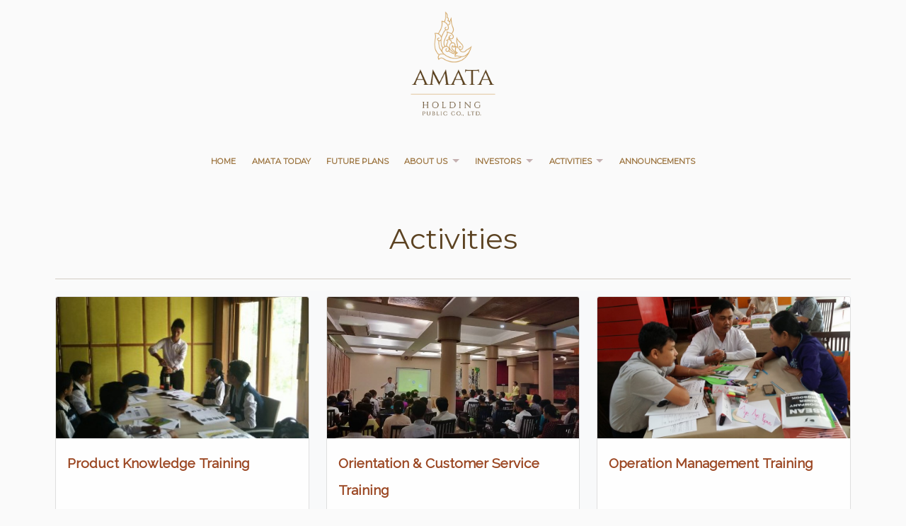

--- FILE ---
content_type: text/html; charset=UTF-8
request_url: https://amataholding.com/activities
body_size: 3841
content:
<!DOCTYPE html><html lang="en-US"><head> <meta charset="UTF-8"> <meta name="viewport" content="width=device-width, initial-scale=1, shrink-to-fit=no"> <meta name="description" content="Activities - Amata Holding Public Company Limited | Official Website - Amata Holding Public Company Limited | Official Website"> <meta name="keywords" content="Amata Holding Public Company Limited | Official WebsiteAmata Holding, Public Company in Myanmar,Amata Hotel & Resort chains in MyanmarHotels in Bagan, Ngapali Beach, Inle Lake, Hot air ballooning business in MyanmarAmata Hotels & Resorts - Amata Holding Public Company LimitedLong-standing hotel business in MyanmarAmata Holding - Partnership with IFC World Bank Group"> <meta name="author" content="Amata Holding"> <meta http-equiv="Cache-Control" content="no-cache, no-store, must-revalidate"> <meta http-equiv="Pragma" content="no-cache"> <meta http-equiv="Expires" content="0"> <meta name="robots" content="index"> <link rel="shortcut icon" href="https://www.amataholding.com/data/files/favicon.ico" /> <link rel="apple-touch-icon" sizes="180x180" href="https://www.amataholding.com/data/files/apple-touch-icon.png"> <link rel="icon" type="image/png" sizes="32x32" href="https://www.amataholding.com/data/files/favicon-32x32.png"> <link rel="icon" type="image/png" sizes="16x16" href="https://www.amataholding.com/data/files/favicon-16x16.png"> <link rel="manifest" href="https://www.amataholding.com/site.webmanifest"> <link rel="mask-icon" href="https://www.amataholding.com/data/files/safari-pinned-tab.svg" color="#5bbad5"> <meta name="msapplication-TileColor" content="#ffffff"> <meta name="theme-color" content="#ffffff"> <meta property="og:title" content="Activities - Amata Holding Public Company Limited | Official Website"> <meta property="og:site_name" content="Amata Holding Public Company Limited | Official Website"> <meta property="og:url" content="https://www.amataholding.com/activities"> <meta property="fb:app_id" content="1324461640977030" /> <meta property="og:description" content="Amata Holding Public Company Limited | Official Website, Amata Holding, Public Company in Myanmar, Amata Hotel & Resort chains in Myanmar. Hotels in Bagan, Ngapali Beach, Inle Lake, Hot air ballooning business in Myanmar, Amata Hotels & Resorts - Amata Holding Public Company Limited, Long-standing hotel business in Myanmar, Amata Holding - Partnership with IFC World Bank Group"> <meta property="og:type" content="business.business"> <meta property="og:image" content="https://www.amataholding.com/data/webp/logo.webp"> <meta property="og:type" content="business.business"> <meta property="business:contact_data:street_address" content="No 10. Inya Yeikthar Street, Kabaaye Pagoda Road"> <meta property="business:contact_data:locality" content="Yangon"> <meta property="business:contact_data:region" content="Yangon"> <meta property="business:contact_data:postal_code" content="11061"> <meta property="business:contact_data:country_name" content="Myanmar"> <title>Activities - Amata Holding Public Company Limited | Official Website</title> <link rel="canonical" href="https://www.amataholding.com/activities"> <link href="https://fonts.googleapis.com/css?family=Open+Sans|Open+Sans+Condensed:300|Raleway&display=swap" rel="stylesheet"> <link rel="preconnect" href="https://fonts.googleapis.com"> <link rel="preconnect" href="https://fonts.gstatic.com" crossorigin> <link href="https://fonts.googleapis.com/css2?family=Montserrat:ital,wght@0,100;0,400;1,300;1,400&display=swap" rel="stylesheet"> <link rel="stylesheet" href="/bootstrap-5/css/bootstrap.min.css"> <link href="/css/animate.min.css" type="text/css" rel="stylesheet"> <link rel="stylesheet" media="screen" href="/css/superfish.css"> <link rel="stylesheet" media="screen" href="/css/superfish-navbar.css"> <link rel="stylesheet" href="https://unpkg.com/swiper@6.3.4/swiper-bundle.min.css"> <script src="https://kit.fontawesome.com/a2defe8acc.js" crossorigin="anonymous"></script> <link rel="stylesheet" href="/lib/chartjs/dist/Chart.min.css"> <link href="/css/style.css" rel="stylesheet"> <link href="/css/responsive.css" rel="stylesheet"> <link rel="icon" href="/data/files/favicon.png" type="image/png"> <script src="https://cdnjs.cloudflare.com/ajax/libs/jquery/3.5.1/jquery.min.js" integrity="sha512-bLT0Qm9VnAYZDflyKcBaQ2gg0hSYNQrJ8RilYldYQ1FxQYoCLtUjuuRuZo+fjqhx/qtq/1itJ0C2ejDxltZVFg==" crossorigin="anonymous"></script> <script src="/lib/superfish/js/hoverIntent.js"></script> <script src="/lib/superfish/js/superfish.min.js"></script> <script async src="https://www.googletagmanager.com/gtag/js?id=UA-85015576-3"></script> <script> window.dataLayer = window.dataLayer || []; function gtag() { dataLayer.push(arguments); } gtag('js', new Date()); gtag('config', 'UA-85015576-3'); </script></head><body class="animated fadeIn"> <a href="javascript:;" id="return-to-top"><i class="fa fa-chevron-up"></i></a> <div class="white-block"></div><header class="amata-header"> <div id="amata-header"> <h5 class="my-0 mx-md-5 font-weight-normal px-2"> <div class="logo-background rounded text-center"> <a class="logo vector " href="/" title="Activities - Amata Holding Public Company Limited | Official Website"></a> </div> </h5> </div> <div class="container pl-0 pr-0 "> <nav class="nav text-uppercase text-center primary-menu d-flex justify-content-center"> <ul class="nav sf-menu"> <li><a class="nav-link " href="/">Home</a></li> <li><a class="nav-link " href="/amata-today">Amata Today</a></li> <li><a class="nav-link " href="/amata-future-plans">Future Plans</a> </li> <li> <a class="main-sub-menu nav-link " href="/about-us">About Us </a> <ul> <li><a class="nav-link s-menu " href="/message-from-chairman">Message from Chairman</a> </li> <li> <a class=" " href="/board-of-directors">Board Of Directors</a> </li> <li><a class="nav-link s-menu " href="/corporate-governance">Corporate Governance</a> <ul> <li><a class="nav-link s-menu " href="/corporate-policy">Corporate Policy</a> </li> <li><a class="nav-link s-menu " href="/related-party-transactions">Related Party Transactions</a> </li> </ul> </li> </ul> </li> <li> <a class="nav-link " href="/investors">Investors </a> <ul> <li><a class="nav-link s-menu " href="/agm">AGM</a> </li> </ul> </li> <li><a class=" main-sub-menu nav-link active " href="/activities">Activities </a> <ul> <li><a class="nav-link s-menu " href="/csr">csr</a> </li> <li><a class="nav-link s-menu " href="/guest-of-honour">guest of honour</a> </li> </ul> </li> <li> <a class="nav-link " href="/announcements">Announcements</a> </li> </ul> </nav> </div></header><div id="page-content" class="container py-5 px-2 "> <h1 class="text-center">Activities</h1> <hr> <div class="bg-light py-2"> <div class="row"> <div class="col-md-4 mb-4"> <a href="https://www.amataholding.com/activities/product-knowledge-training" class="text-amata2"> <div class="card h-100"> <div class=" card-img-top bg-image-style img-fluid" style="background-image:url(https://www.amataholding.com/data/files/product-knowledge-training.jpg);"> </div> <div class="card-body"> <h4 class="card-title mx-auto post-title-style2">Product Knowledge Training</h4> </div> <small class="p-2 align-bottom"> </small> </div> </a> </div> <div class="col-md-4 mb-4"> <a href="https://www.amataholding.com/activities/orientation-customer-service" class="text-amata2"> <div class="card h-100"> <div class=" card-img-top bg-image-style img-fluid" style="background-image:url(https://www.amataholding.com/data/files/orientation_customer_service_5.jpg);"> </div> <div class="card-body"> <h4 class="card-title mx-auto post-title-style2">Orientation & Customer Service Training</h4> </div> <small class="p-2 align-bottom"> </small> </div> </a> </div> <div class="col-md-4 mb-4"> <a href="https://www.amataholding.com/activities/operation-management-training" class="text-amata2"> <div class="card h-100"> <div class=" card-img-top bg-image-style img-fluid" style="background-image:url(https://www.amataholding.com/data/files/operation-management-training1.jpg);"> </div> <div class="card-body"> <h4 class="card-title mx-auto post-title-style2">Operation Management Training</h4> </div> <small class="p-2 align-bottom"> </small> </div> </a> </div> <div class="col-md-4 mb-4"> <a href="https://www.amataholding.com/activities/vocational-training-swiss-contact" class="text-amata2"> <div class="card h-100"> <div class=" card-img-top bg-image-style img-fluid" style="background-image:url(https://www.amataholding.com/data/files/vocational_training_swiss_contact1.jpg);"> </div> <div class="card-body"> <h4 class="card-title mx-auto post-title-style2">Operation External Training (Swiss Contact) Training</h4> </div> <small class="p-2 align-bottom"> </small> </div> </a> </div> <div class="col-md-4 mb-4"> <a href="https://www.amataholding.com/activities/hpa-an-donation-at-hotel" class="text-amata2"> <div class="card h-100"> <div class=" card-img-top bg-image-style img-fluid" style="background-image:url(https://www.amataholding.com/data/files/hpa-an-donation-at-hotel1.jpg);"> </div> <div class="card-body"> <h4 class="card-title mx-auto post-title-style2">Hpa-An (Donation at Hotel)</h4> </div> <small class="p-2 align-bottom"> </small> </div> </a> </div> <div class="col-md-4 mb-4"> <a href="https://www.amataholding.com/activities/hpa-an-covid-health-training" class="text-amata2"> <div class="card h-100"> <div class=" card-img-top bg-image-style img-fluid" style="background-image:url(https://www.amataholding.com/data/files/hpa-an-covid-health-training.jpg);"> </div> <div class="card-body"> <h4 class="card-title mx-auto post-title-style2">Hpa-an(Covid-19 Health Training)</h4> </div> <small class="p-2 align-bottom"> </small> </div> </a> </div> <div class="col-md-4 mb-4"> <a href="https://www.amataholding.com/activities/firefighting-training" class="text-amata2"> <div class="card h-100"> <div class=" card-img-top bg-image-style img-fluid" style="background-image:url(https://www.amataholding.com/data/files/firefighting_training_2.jpg);"> </div> <div class="card-body"> <h4 class="card-title mx-auto post-title-style2">Firefighting Training</h4> </div> <small class="p-2 align-bottom"> </small> </div> </a> </div> <div class="col-md-4 mb-4"> <a href="https://www.amataholding.com/activities/english-external-training" class="text-amata2"> <div class="card h-100"> <div class=" card-img-top bg-image-style img-fluid" style="background-image:url(https://www.amataholding.com/data/files/english_external_training_1.jpg);"> </div> <div class="card-body"> <h4 class="card-title mx-auto post-title-style2">English External Training</h4> </div> <small class="p-2 align-bottom"> </small> </div> </a> </div> <div class="col-md-4 mb-4"> <a href="https://www.amataholding.com/activities/travelers-choice-award-2021-by-tripadvisor" class="text-amata2"> <div class="card h-100"> <div class=" card-img-top bg-image-style img-fluid" style="background-image:url(https://www.amataholding.com/data/files/tripadvisoraward2021.jpg);"> </div> <div class="card-body"> <h4 class="card-title mx-auto post-title-style2">Travelers' Choice 2021 by TripAdvisor.com</h4> </div> <small class="p-2 align-bottom"> Published Date: 20 May 2021</small> </div> </a> </div> <div class="col-md-4 mb-4"> <a href="https://www.amataholding.com/activities/travelers-choice-2020-by-tripadvisor" class="text-amata2"> <div class="card h-100"> <div class=" card-img-top bg-image-style img-fluid" style="background-image:url(https://www.amataholding.com/data/files/tripadvisoraward2020.jpg);"> </div> <div class="card-body"> <h4 class="card-title mx-auto post-title-style2">Travelers' Choice 2020 by TripAdvisor.com</h4> </div> <small class="p-2 align-bottom"> Published Date: 20 Aug 2020</small> </div> </a> </div> <div class="col-md-4 mb-4"> <a href="https://www.amataholding.com/activities/martyrs-day-amata-holding" class="text-amata2"> <div class="card h-100"> <div class=" card-img-top bg-image-style img-fluid" style="background-image:url(https://www.amataholding.com/data/files/martyrs-day.jpg);"> </div> <div class="card-body"> <h4 class="card-title mx-auto post-title-style2">Martyrs' Day</h4> </div> <small class="p-2 align-bottom"> Published Date: 19 Jul 2020</small> </div> </a> </div> <div class="col-md-4 mb-4"> <a href="https://www.amataholding.com/activities/book-with-confidence-at-amata" class="text-amata2"> <div class="card h-100"> <div class=" card-img-top bg-image-style img-fluid" style="background-image:url(https://www.amataholding.com/data/files/book-with-confidence-at-amata.jpg);"> </div> <div class="card-body"> <h4 class="card-title mx-auto post-title-style2">Book with confidence at Amata!!</h4> </div> <small class="p-2 align-bottom"> Published Date: 25 May 2020</small> </div> </a> </div> <div class="col-md-4 mb-4"> <a href="https://www.amataholding.com/activities/happy-mother-day-amata-holding" class="text-amata2"> <div class="card h-100"> <div class=" card-img-top bg-image-style img-fluid" style="background-image:url(https://www.amataholding.com/data/files/mothers-day.jpg);"> </div> <div class="card-body"> <h4 class="card-title mx-auto post-title-style2">Happy Mother's Day</h4> </div> <small class="p-2 align-bottom"> Published Date: 10 May 2020</small> </div> </a> </div> <div class="col-md-4 mb-4"> <a href="https://www.amataholding.com/activities/amata-holding-rakhine-state-investment-fair-2019" class="text-amata2"> <div class="card h-100"> <div class=" card-img-top bg-image-style img-fluid" style="background-image:url(https://www.amataholding.com/data/files/52D05555-0F8B-22A8-DFE7-76CDAA6DA4A3.jpg);"> </div> <div class="card-body"> <h4 class="card-title mx-auto post-title-style2">Amata Holding Public Co., Ltd <br /> participating in "Rakhine State Investment Fair 2019</h4> </div> <small class="p-2 align-bottom"> Published Date: 28 Aug 2018</small> </div> </a> </div> </div> </div></div> <section id="footer"> <div class="container"> <div class="row"> <div class="col-12 col-md-4"> <h5>Amata Holding Public Co., LTD</h5> <dl class="row text-white address"> <dt class="col-3">Branch:</dt> <dd class="col-9">Yangon </dd> <dt class="col-3">Address:</dt> <dd class="col-9">No.51, Shwe Hintha Street, Room(11-11), Tower C1, ShweHintha Condo, 11 Quarter <br/>Hlaing Township, Myanmar</dd> <dt class="col-3">Tel No:</dt> <dd class="col-9"> <p><a href="tel:+959 899 044 077">+959 899 044 077</a><br /> <a href="tel:+959 899 044 088">+959 899 044 088</a><br /> <a href="tel:+959 899 044 099">+959 899 044 099​</a><br /> </p> </dd> <dt class="col-3">Email:</dt> <dd class="col-9"> <a href="/cdn-cgi/l/email-protection#8de4e3ebe2cdece0ecf9ece5e2e1e9e4e3eaa3eee2e0"><span class="__cf_email__" data-cfemail="ed84838b82ad8c808c998c8582818984838ac38e8280">[email&#160;protected]</span></a> </dd> <dt class="col-3">Web:</dt> <dd class="col-9"> <a href="https://www.amataholding.com" title="Amata Holding">www.amataholding.com</a> </dd> <dt class="col-sm-12"> <p>Amata has offices and representatives throughout Myanmar</p> </dt> </dl> </div> <div class="col-12 col-md-4"> <h5>Links</h5> <ul class="list-unstyled quick-links address text-xs-left text-md-left"> <li><a href="https://www.amataholding.com/announcements" title="Coming Soon"><i class="fa fa-angle-double-right"></i>Announcements</a></li> <li><a href="https://www.amataholding.com/activities" title="Coming Soon"><i class="fa fa-angle-double-right"></i>Activities</a></li> <li><a href="https://www.amataholding.com/careers" title="Coming Soon"><i class="fa fa-angle-double-right"></i>Careers</a></li> <li><a href="https://www.amataholding.com/blogs" title="Coming Soon"><i class="fa fa-angle-double-right"></i>Blog</a></li> <li><a href="https://www.amataholding.com/contact-us" title="Coming Soon"><i class="fa fa-angle-double-right"></i>Contact Us</a></li> </ul> </div> <div class="col-12 col-md-4"> <h5>Social Media</h5> <ul class="list-unstyled quick-links address"> <a href="https://www.facebook.com/amataholding/" target="_blank" alt="Amata Holding Facebook Page" class="btn btn-default"><i class="fab fa-facebook-square"></i> / amataholding</a> </ul> </div> </div> <div class="row"> <div class="col-xs-12 col-sm-12 col-md-12 mt-2 mt-sm-5"> <ul class="list-unstyled list-inline social text-center"> <li class="list-inline-item"><a href="https://www.facebook.com/amataholding"><i class="fa fa-facebook-f"></i></a></li> <li class="list-inline-item"><a href="/cdn-cgi/l/email-protection#0c65626a634c6d616d786d6463606865626b226f6361" target="_blank"><i class="fa fa-envelope"></i></a></li> </ul> </div> </hr> </div> <div class="row"> <div class="col-xs-12 col-sm-12 col-md-12 mt-2 mt-sm-2 text-center text-white address"> <p><u><a href="https://www.amataholding.com">Amata Holding Public Company Limited </a></u> is a Registered Company of Myanmar as [a part of <a href="https://www.amatahotelgroup.com" target="_blank" title="Amata Hotel Group">Amata Hotel Group</a>, Myanmar]</p> <p class="h6">&copy All right Reserved.<a class="text-green ml-2" href="https://www.amataholding.com" target="_blank">Amata Holding</a></p> </div> </hr> </div> </div> </section> <script data-cfasync="false" src="/cdn-cgi/scripts/5c5dd728/cloudflare-static/email-decode.min.js"></script><script defer src="https://static.cloudflareinsights.com/beacon.min.js/vcd15cbe7772f49c399c6a5babf22c1241717689176015" integrity="sha512-ZpsOmlRQV6y907TI0dKBHq9Md29nnaEIPlkf84rnaERnq6zvWvPUqr2ft8M1aS28oN72PdrCzSjY4U6VaAw1EQ==" data-cf-beacon='{"version":"2024.11.0","token":"33d68cad8aa54b9681401d2936b2ecdc","r":1,"server_timing":{"name":{"cfCacheStatus":true,"cfEdge":true,"cfExtPri":true,"cfL4":true,"cfOrigin":true,"cfSpeedBrain":true},"location_startswith":null}}' crossorigin="anonymous"></script>
</body> <script src="/bootstrap-5/js/bootstrap.min.js"></script> <script src="https://unpkg.com/swiper@6.3.4/swiper-bundle.min.js"></script> <script src="/js/amata.js"></script> </html>

--- FILE ---
content_type: text/css; charset=utf-8
request_url: https://amataholding.com/css/style.css
body_size: 7128
content:
/*body{
    font-family: 'Montserrat','Open Sans','Open Sans Condensed', sans-serif;
    transition: 0.2s;
}*/

:root {
    --main-link-color: #f3b051;
    --second-color: #5d4321;
    --third-color: #e0a655;
}

body {
    font-family: montserrat, sans-serif, Arial, sans-serif;
    /*Lora,'Times New Roman',serif*/
    /*'Open Sans','Open Sans Condensed', sans-serif;*/
    /*font-family: 'Open Sans','Open Sans Condensed', sans-serif;*/
    /*font-size: 1rem;*/
    line-height: 2rem;
    font-weight: 400;
    letter-spacing: normal;
    color: #5c4322;
    background-color: #fafafa;
}

h1 {
    font-family: montserrat, sans-serif, Arial, sans-serif;
}

h1,
h2,
h3,
h4,
h5,
p {
    line-height: 2;
}

nav {
    height: 50px;
}


html {
    font-size: 1rem;
}

@include media-breakpoint-up(sm) {
    html {
        font-size: 1.2rem;
    }
}

@include media-breakpoint-up(md) {
    html {
        font-size: 1.4rem;
    }
}

@include media-breakpoint-up(lg) {
    html {
        font-size: 1.6rem;
    }
}

.border-amata {
    border-color: #d2a460;
}

.font-size-11 {
    font-size: 0.8rem;
}

.text-amata2 {
    color: #9b4723;
}

.text-amata {
    color: #d2a460;
}

.bg-amata {
    background: #d2a460;
}

.bg-amata2 {
    background: rgba(86, 60, 25, 1);
}


a,
.button {
    text-decoration: none;
    -webkit-transition: all 0.3s ease-in-out;
    transition: all 0.3s ease-in-out;
}

header .primary-menu {
    font-size: 0;
}

.amata-post-title {
    color: #5c4322;
}

canvas {
    -moz-user-select: none;
    -webkit-user-select: none;
    -ms-user-select: none;
}

.activity_links .card,
.activity_links h5,
.activity_links img {
    cursor: pointer;
}

.logo.vector {
    background: url(../data/files/logo.png) 0 0 no-repeat;
    background-size: 100% auto;
    width: 150px;
    height: 160px;
    display: block;
}

.logo-background {
    padding: 10px;
    padding-top: 0px;
}

body header .header-menu {
    position: relative;
    z-index: 20;
    top: 0;
    left: 0;
    width: 100%;
}

header .logo.vector,
header .secondary-menu {
    display: inline-block;
    vertical-align: middle;
}

/* header .primary-menu a.active, header .primary-menu a:hover{
    background: var(--second-color);
    color: #efefef;
} */

header .primary-menu a {
    position: relative;
    font-size: 0.7rem;
    text-decoration: none;
    line-height: 40px;
    /* color: #5d4321; */
    display: inline-block;
    vertical-align: top;
    font-weight: 600;
}

header .home-page a {
    color: #eeeeee;
}


header .primary-menu a::before {
    position: absolute;
    top: 0;
    left: 0;
    width: 100%;
    height: 3px;
    background: var(--second-color);
    content: '';
    display: none;
}

.hide {
    opacity: 0;
}

.show {
    opacity: 1;
}


/*on hover zoom image */
.card-img-wrap {
    overflow: hidden;
    position: relative;
}

.card-img-wrap:after {
    content: '';
    position: absolute;
    top: 0;
    left: 0;
    right: 0;
    bottom: 0;
    opacity: 0;
    transition: opacity .45s;
}

.card-img-wrap img {
    transition: transform .45s;
    width: 100%;
}

.card-img-wrap:hover img {
    transform: scale(1.2);
}

.card-img-wrap:hover:after {
    opacity: 1;
}

/*language selection*/

.lang-select {
    position: absolute;
    top: 8px;
    right: 16px;
    font-size: 14px;
}

.lang-select ul li a {
    font-size: 12px;
    color: rgba(207, 159, 83, 1);
}

.lang-select a:hover {
    padding: 2px;
    background: rgba(207, 159, 83, 1);
    color: #fefefe;
}


/* activity destination modal */
.activityModalCenter {}

.activityBackground {
    background: rgba(255, 255, 255, 0.9);
}

/*.activity-bikeb {
    background-image: url('images/homebanner3.jpg');
    background-size: cover;
    background-repeat: no-repeat;
    background-position: top;
}*/

.nopadding {
    padding: 0 !important;
    margin: 0 !important;
}

.home-bg {
    background-image: url('images/homebanner3.jpg');
    background-size: cover;
    background-repeat: no-repeat;
    background-position: top;
}

.nav-item {
    font-weight: 450;
    margin-left: 20px;
    margin-right: 20px;
}

.nav-link {
    padding: 0.1rem 1rem;
}

.nav-link:hover {
    color: #fff;
    /*background-color: rgba(207,159,83,1);*/
    border-radius: 2px;
}

#top-bar {
    background-color: #ffd400;
    border: none;
    z-index: 1302;
    color: #333;
    vertical-align: middle;
    height: 15px;
}

#top-bar a {
    color: #583e1c;
    font-size: .7em;
    height: 10px;
}

#top-bar ul li {
    height: 10px;
    margin-top: -6px;
    margin-bottom: 0px;
    padding-top: -2px;
    padding-bottom: 0px;
}

#main-menu {
    position: relative;
    padding-top: 20px;
    padding-bottom: 20px;
}

#main-menu .navbar-nav a {
    color: #000;
    text-shadow: 10px 1px 10px #fff;
}

nav#main-menu.animated .navbar-brand {
    /*box-shadow: 0 2px 5px 0 rgba(0,0,0,0.4);*/
}

#main-menu .navbar-brand {
    background-color: rgba(255, 255, 255, 0);
    border-radius: 2%;
}

#header {
    min-height: 450px;
    color: #fff;
    box-shadow: 0px 7px 10px -2px rgba(0, 0, 0, 0.5);
}

#header h1 {
    font-size: 3rem;
    text-shadow: 0px 2px 2px #000;
}

#header .lead {
    font-size: 1.5rem;
    text-shadow: 0px 0px 0px #000;
}

.header-image {
    background-image: url('images/homebanner4.jpg');
    background-size: cover;
    background-repeat: no-repeat;
    background-position: top;
}

.awinka-title {
    color: var(--main-link-color);
    /*font-weight: 900;*/
    text-shadow: 0px 2px 4px rgba(0, 0, 0, 0.10)
}

.hash-list {
    display: block;
    padding: 0;
    margin: 0 auto;
}

.profile-image img .head {
    width: 140px;
    height: 140px;
}

.position-title {
    font-family: 'Open Sans', sans-serif;
    font-style: italic;
}


.hash-list>li {
    display: block;
    float: left;
    border-right: 1px solid rgba(0, 0, 0, 0.2);
    border-bottom: 1px solid rgba(0, 0, 0, 0.2);
}

.pad-30,
.pad-30-all>* {
    padding: 30px;
}

img {
    border: 0;
}

.mgb-20,
.mgb-20-all>* {
    margin-bottom: 20px;
}

.wpx-100,
.wpx-100-after:after {
    width: 100px;
}

.img-round,
.img-rel-round {
    border-radius: 50%;
}

.padb-30,
.padb-30-all>* {
    padding-bottom: 30px;
}

.mgb-40,
.mgb-40-all>* {
    margin-bottom: 40px;
}

.align-center {
    text-align: center;
}

[class*="line-b"] {
    position: relative;
    padding-bottom: 20px;
    border-color: #E6AF2A;
}

.fg-text-d,
.fg-hov-text-d:hover,
.fg-active-text-d.active {
    color: #222;
}

.font-cond-b {
    font-weight: 700 !important;
}

a {
    color: #063d98;
}


.address {
    font-size: 12px;
}


footer .copy {
    border-top: 1px solid #e6e6e6;
    margin-top: 15px;
}

footer .social {
    margin-top: 23px;
    font-size: 0;
}

footer .social a {
    margin-right: 15px;
    font-size: 22px;
    line-height: 22px;
    display: inline-block;
    vertical-align: top;
}

footer .language {
    margin-top: 19px;
    text-align: right;
    font-size: 0;
}

footer .select .fa {
    position: absolute;
    right: 12px;
    top: 7px;
    font-size: 15px;
}

footer .language .label {
    line-height: 30px;
    font-size: 14px;
    color: #181818;
    cursor: default;
}

footer .select,
footer .select li a {
    font-size: 14px;
}

footer .language .label,
footer .language .select {
    display: inline-block;
    vertical-align: middle;
}

footer .select,
footer .select li a {
    font-size: 14px;
}

footer .select {
    position: relative;
    background: #fff !important;
    margin: 0 0 0 10px;
    border: 1px solid #bdbdbd;
    text-align: left;
}

footer .select::after {
    content: '';
    position: absolute;
    top: 14px;
    right: 9px;
    width: 5px;
    height: 3px;
}

footer .select ul {
    background: #EDEDED;
}

footer .select ul li a:hover,
footer .select ul li a.active {
    background: #E1E1E1;
    border-color: #0163d4;
}

footer .select ul li a {
    height: 30px;
    line-height: 30px;
    display: block;
    color: #625B53;
    text-decoration: none;
    padding: 0 12px 0 9px;
    position: relative;
    border-left: 3px solid #EDEDED;
}

footer .copy p {
    margin-top: 25px;
    font-size: 14px;
    color: #757575;
    text-align: center;
}

footer .select>a {
    width: 125px;
    height: 32px;
    line-height: 33px;
    padding: 0 13px;
    font-weight: 500;
    color: #4276f2;
    display: block;
}

footer .select #change_lang {
    position: absolute;
    bottom: 32px;
    right: 0;
    z-index: 3000;
    width: 100%;
    max-height: 0;
    overflow: hidden;
    -webkit-transition: all 0.3s ease-in-out;
    transition: all 0.3s ease-in-out;
}

.screen-reader-text {
    position: absolute;
    top: -9999px;
    left: -9999px;
}

.fa-dropdown-v2::before {
    content: "\e903";
}

#return-to-top {
    position: fixed;
    bottom: 87px;
    right: 25px;
    background: rgb(0, 0, 0);
    background: rgba(0, 0, 0, 0.5);
    width: 50px;
    height: 50px;
    display: block;
    text-decoration: none;
    -webkit-border-radius: 35px;
    -moz-border-radius: 35px;
    border-radius: 35px;
    display: none;
    -webkit-transition: all 0.3s linear;
    -moz-transition: all 0.3s ease;
    -ms-transition: all 0.3s ease;
    -o-transition: all 0.3s ease;
    transition: all 0.3s ease;
    z-index: 999;
    opacity: 90%;
}


#return-to-top i {
    color: #fff;
    margin: 0;
    position: relative;
    left: 16px;
    top: 13px;
    font-size: 19px;
    -webkit-transition: all 0.3s ease;
    -moz-transition: all 0.3s ease;
    -ms-transition: all 0.3s ease;
    -o-transition: all 0.3s ease;
    transition: all 0.3s ease;
}

#return-to-top:hover {
    background: rgba(0, 0, 0, 0.9);
}

#return-to-top:hover i {
    color: #fff;
    top: 5px;
}


/** FOOTER **/
#footer {
    /*background: #007b5e !important;*/
    padding-top: 20px;
    /*margin-top: 30px;*/
    background-color: rgba(34, 24, 6, 1);
}

#footer h5 {
    padding-left: 10px;
    border-left: 3px solid #eeeeee;
    padding-bottom: 6px;
    margin-bottom: 20px;
    color: #ffffff;
}

#footer a {
    color: #ffffff;
    text-decoration: none !important;
    background-color: transparent;
    -webkit-text-decoration-skip: objects;
}

#footer ul.social li {
    padding: 3px 0;
}

#footer ul.social li a i {
    margin-right: 5px;
    font-size: 25px;
    -webkit-transition: .5s all ease;
    -moz-transition: .5s all ease;
    transition: .5s all ease;
}

#footer ul.social li:hover a i {
    font-size: 30px;
    margin-top: -10px;
}

#footer ul.social li a,
#footer ul.quick-links li a {
    color: #ffffff;
}

#footer ul.social li a:hover {
    color: #eeeeee;
}

#footer ul.quick-links li {
    padding: 3px 0;
    -webkit-transition: .5s all ease;
    -moz-transition: .5s all ease;
    transition: .5s all ease;
}

#footer ul.quick-links li:hover {
    padding: 3px 0;
    margin-left: 5px;
    font-weight: 700;
}

#footer ul.quick-links li a i {
    margin-right: 5px;
}

#footer ul.quick-links li:hover a i {
    font-weight: 700;
}


/** END OF FOOTER**/


/*
 * Header
 */
/*.masthead {
  margin-bottom: 2rem;
}

.masthead-brand {
  margin-bottom: 0;
}

.nav-masthead .nav-link {
  padding: .25rem 0;
  font-weight: 700;
  color: rgba(255, 255, 255, .5);
  background-color: transparent;
  border-bottom: .25rem solid transparent;
}

.nav-masthead .nav-link:hover,
.nav-masthead .nav-link:focus {
  border-bottom-color: rgba(255, 255, 255, .25);
}

.nav-masthead .nav-link + .nav-link {
  margin-left: 1rem;
}

.nav-masthead .active {
  color: #fff;
  border-bottom-color: #fff;
}

*/

.swiper-container {
    width: 100%;
    height: 100vh;
    background-color: #221806;
}

.swiper-slide {
    text-align: center;
    font-size: 18px;
    background: #fff;

}

.swiper-slide {
    background-position: center;
    background-size: cover;
    width: auto;
    /*height:1000px;*/
}

/*
.swiper-container {
  width: 100%;
  height: 300px;
  margin-left: auto;
  margin-right: auto;
}

.swiper-slide {
  background-size: cover;
  background-position: center;
}

.gallery-top {
  height: 100%;
  width: 100%;
}*/


.home-text {
    margin-top: 14em;
}

.home-text p {
    font-family: 'RaleWay';
    font-weight: 600;
    text-shadow: 1px 1px 20px black;
    text-align: center;
}

.home-text h4 {
    font-family: 'RaleWay';
    font-weight: 600;
    font-size: 1.8rem;
    text-shadow: 1px 1px 1px black;
}

.home-head-content {
    width: 100%;
    background: rgba(36, 26, 12, 0.5);
}

.swiper-container {
    width: 100%;
    height: 100%;
    position: fixed;
    top: 0;
    z-index: -1;
}

header .logo.vector {
    margin: 15px;

}

header .logo.vector.home-page {
    background-color: rgba(255, 255, 255, 0.9);
    box-shadow: 0 0 10px rgba(0, 0, 0, 0.2);
}

.row-full {
    width: 100vw;
    position: relative;
    margin-left: -50vw;
    height: auto;
    margin-top: 3rem;
    left: 50%;

}

.amata-pagehead-text {
    color: #fff;
    background: #5d4321;
    padding: 10px;
}

.brand-logo-img {
    width: 100%;
    height: auto;
    /*background-color: rgba(255,255,255,0.5);
    border-radius: 1%;*/
}

.bg-image-style {
    background-size: cover;
    background-repeat: no-repeat;
    background-position: center;
    width: auto;
    min-height: 200px;
}

.min-height-300 {
    min-height: 300px;
}

.activities-section .card-footer:last-child {
    border: none;
}

.home-post-title {
    overflow: hidden;
    text-overflow: ellipsis;
    display: -webkit-box;
    -webkit-line-clamp: 2;
    /* number of lines to show */
    -webkit-box-orient: vertical;
}

.activities-section h5 {
    /*font-size: 1rem;*/
    font-family: 'RaleWay';
    font-weight: 500;
}


.activities-section h5:hover {
    color: #fff;
    text-shadow: 1px 1px 1px black;
}


.csr-section h5:hover {
    color: #fff;
    text-shadow: 1px 1px 1px black;
}

.activities-section a:hover,
.announcements-section a:hover,
.csr-section a:hover {
    text-decoration: none;
    text-shadow: 0px 1px 1px #000;
}

.announcements-section h5 {
    line-height: 2;
    text-shadow: 0 0 10px black;
}

.announcements-section h5:hover {
    color: #fff;
    text-shadow: 1px 1px 1px black;
}

.announcements-section {
    text-shadow: 0 0 2px black;
    cursor: pointer;
    background: #b7873ee3;
    border-radius: 10px;
}

.announcements-section .card {
    border: 1px #eee;
}

.bg-image-style:hover {
    background-color: rgba(82.4, 82.4, 37.3, 0.8);
    background-blend-mode: hard-light;
}


.bg-brown {
    background: #563c19;
}

.bg-orange {
    background: #d3610a;
}

/*start of org chart */
.orgchart-content a {
    font-size: 12px;
}

.orgchart-content2 a {
    font-size: 12px;
}

.orgchart-content3 a {
    font-size: 12px;
}

.orgchart-content {
    display: block;
    width: auto;
    height: 700px;
    overflow-x: visible;
    overflow-y: visible;
}

.orgchart-content2 {
    display: block;
    width: 1100px;
    height: 800px;
}

.orgchart-wrapper {
    cursor: pointer;
    width: 100%;
    height: 100%;
    position: relative;
    left: 0;
    top: 0;
}

.orgchart-description {
    font-family: Open Sans;
    font-weight: 400;
    color: #fff;
    font-size: 14px;
    line-height: 22px;
    font-style: Normal;
    text-transform: none;
    text-decoration: none;
    text-align: center;
    direction: ltr;
}

.orgchart-button {
    display: -webkit-flex;
    display: flex;
    -webkit-align-items: center;
    align-items: center;
    -webkit-justify-content: center;
    justify-content: center;
    width: 100%;
    height: 100%;
    border-radius: 50px;
    vertical-align: middle;
    -webkit-transform: translateZ(0);
    transform: translateZ(0);
    box-shadow: 0 0 1px rgba(0, 0, 0, 0);
    -webkit-backface-visibility: hidden;
    backface-visibility: hidden;
    -moz-osx-font-smoothing: grayscale;
    overflow: hidden;
    transition-property: all;
    transition-duration: .5s;
    z-index: 99999999;

}

.orgchart-button:hover {
    -webkit-transform: scale(1.1);
    transform: scale(1.1);
}


.orgchart-button a:hover {
    color: #fff;
}

.orgchart-block {
    position: relative;
    background-color: transparent;
    box-shadow: 0 0 0 0 rgba(0, 0, 0, 1);
    -moz-box-shadow: 0 0 0 0 rgba(0, 0, 0, 1);
    -webkit-box-shadow: 0 0 0 0 rgba(0, 0, 0, 1);
    z-index: 1000038;
}

.orgchart-1 {
    display: block;
    left: 432px;
    top: 0px;
    width: 258px;
    height: 40px;
}


.orgchart-2 {
    display: block;
    left: 25px;
    top: -150px;
    width: 459px;
    height: 40px;
}

.orgchart-3 {
    display: block;
    left: 725px;
    top: -190px;
    width: 300px;
    height: 40px;
}

.orgchart-4 {
    display: block;
    left: 20px;
    top: -359px;
    width: 260px;
    height: 25px;
}

.orgchart-5 {
    display: block;
    left: 20px;
    top: -351px;
    width: 260px;
    height: 25px;
}

.orgchart-6 {
    display: block;
    left: 20px;
    top: -370px;
    width: 260px;
    height: 25px;
    margin-bottom: 5px;
}

.orgchart-7 {
    display: block;
    left: 313px;
    top: -687px;
    width: 328px;
    height: 25px;
}

.orgchart-8 {
    display: block;
    left: 313px;
    top: -681px;
    width: 328px;
    height: 51px;
}

.orgchart-9 {
    display: block;
    left: 313px;
    top: -673px;
    width: 328px;
    height: 25px;
}

.orgchart-10 {
    display: block;
    left: 313px;
    top: -645px;
    width: 328px;
    height: 39px;
    margin-bottom: 5px;
}

.orgchart-11 {
    display: block;
    left: 313px;
    top: -724px;
    width: 328px;
    height: 25px;
    margin-bottom: 5px;
}

.orgchart-12 {
    display: block;
    left: 20px;
    top: -865px;
    width: 260px;
    height: 25px;
}

.orgchart-13 {
    display: block;
    left: 20px;
    top: -867px;
    width: 260px;
    height: 25px;
}

.orgchart-14 {
    display: block;
    left: 20px;
    top: -628px;
    width: 260px;
    height: 25px;
}

.orgchart-15 {
    display: block;
    left: 8px;
    top: 0px;
    width: 328px;
    height: 39px;
    margin-bottom: 5px;
}

/*org chart 2*/
.orgchart2-1 {
    display: block;
    left: 545px;
    top: -16px;
    width: 258px;
    height: 40px;
}

.orgchart2-2 {
    display: block;
    left: 94px;
    top: -154px;
    width: 552px;
    height: 37px;
}

.orgchart2-3 {
    display: block;
    left: 885px;
    top: -192px;
    width: 300px;
    height: 37px;
}

.orgchart2-4 {
    display: block;
    left: 40px;
    top: -398px;
    width: 260px;
    height: 25px;
    margin-bottom: 5px;
}

.orgchart2-5 {
    display: block;
    left: 40px;
    top: -340px;
    width: 260px;
    height: 25px;
}

.orgchart2-6 {
    display: block;
    left: 40px;
    top: -333px;
    width: 260px;
    height: 25px;
}

.orgchart2-7 {
    display: block;
    left: 334px;
    top: -560px;
    width: 169px;
    height: 25px;
}

.orgchart2-8 {
    display: block;
    left: 334px;
    top: -654px;
    width: 169px;
    height: 25px;
    margin-bottom: 5px;
}

.orgchart2-9 {
    display: block;
    left: 334px;
    top: -550px;
    width: 169px;
    height: 25px;
}

.orgchart2-10 {
    display: block;
    left: 334px;
    top: -545px;
    width: 169px;
    height: 25px;
}

.orgchart2-11 {
    display: block;
    left: 334px;
    top: -400px;
    width: 169px;
    height: 25px;
}

.orgchart2-12 {
    display: block;
    left: 40px;
    top: -597px;
    width: 260px;
    height: 25px;
}

.orgchart2-13 {
    display: block;
    left: 40px;
    top: -606px;
    width: 260px;
    height: 25px;
}

.orgchart2-14 {
    display: block;
    left: 319px;
    top: -920px;
    width: 200px;
    height: 52px;
}


.orgchart2-15 {
    display: block;
    left: 320px;
    top: -916px;
    width: 200px;
    height: 52px;
}

.orgchart2-16 {
    display: block;
    left: 550px;
    top: -1184px;
    width: 250px;
    height: 25px;
}

.orgchart2-17 {
    display: block;
    left: 549px;
    top: -1175px;
    width: 250px;
    height: 25px;
}

.orgchart2-18 {
    display: block;
    left: 549px;
    top: -1058px;
    width: 250px;
    height: 25px;
    margin-bottom: 5px;
}

.orgchart2-19 {
    display: block;
    left: 549px;
    top: -1156px;
    width: 250px;
    height: 25px;
}

.orgchart2-20 {
    display: block;
    left: 549px;
    top: -1147px;
    width: 250px;
    height: 25px;
}

.orgchart2-21 {
    display: block;
    left: 540px;
    top: -1627px;
    width: 250px;
    height: 25px;
}

.orgchart2-22 {
    display: block;
    left: 540px;
    top: -1623px;
    width: 250px;
    height: 46px;
}

.orgchart2-23 {
    display: block;
    left: 40px;
    top: -624px;
    width: 260px;
    height: 25px;
}




.innertext {
    width: 95%;
    display: -webkit-flex;
    display: flex;
    -webkit-align-items: center;
    align-items: center;
    -webkit-justify-content: center;
    justify-content: center;
}

.orglink {
    border-style: solid;
    background-color: transparent;
    box-shadow: 0 0 0 0 rgba(0, 0, 0, 1);
    -moz-box-shadow: 0 0 0 0 rgba(0, 0, 0, 1);
    -webkit-box-shadow: 0 0 0 0 rgba(0, 0, 0, 1);
    position: relative;
    overflow: hidden;
}

.orgchart-line1 {
    display: block;
    width: 28px;
    height: 56px;
    left: 556px;
    top: -16px;
    width: 28px;
    height: 56px;
    z-index: 1000036;
    border-width: 1px;
    border-left-width: 1px;
    border-right-width: 0;
    border-top-width: 0;
    border-bottom-width: 0;
    border-color: #d2a460;
}

.orgchart-line2 {
    display: block;
    left: 244px;
    top: -16px;
    width: 634px;
    height: 21px;
    z-index: 1000037;
    border-width: 1px;
    border-left-width: 0;
    border-right-width: 0;
    border-top-width: 1px;
    border-bottom-width: 0;
    border-color: #d2a460;
}

.orgchart-line3 {
    display: block;
    left: 244px;
    top: -36px;
    width: 634px;
    height: 56px;
    z-index: 1000037;
    border-width: 1px;
    border-left-width: 1px;
    border-right-width: 0;
    border-top-width: 0;
    border-bottom-width: 0;
    border-color: #d2a460;
}

.orgchart-line4 {
    display: block;
    left: 245px;
    top: -93px;
    width: 634px;
    height: 56px;
    z-index: 1000037;
    border-width: 1px;
    border-left-width: 0;
    border-right-width: 1px;
    border-top-width: 0;
    border-bottom-width: 0;
    border-color: #d2a460;
}

.orgchart-line5 {
    display: block;
    left: -513px;
    top: -190px;
    width: 634px;
    height: 56px;
    z-index: 1000037;
    border-width: 1px;
    border-left-width: 0;
    border-right-width: 1px;
    border-top-width: 0;
    border-bottom-width: 0;
    border-color: #d2a460;
}

.orgchart-line6 {
    display: block;
    left: -240px;
    top: -246px;
    width: 634px;
    height: 56px;
    z-index: 1000037;
    border-width: 1px;
    border-left-width: 0;
    border-right-width: 1px;
    border-top-width: 0;
    border-bottom-width: 0;
    border-color: #d2a460;
}


.orgchart-line7 {
    display: block;
    left: -512px;
    top: -865px;
    width: 634px;
    height: 87px;
    z-index: 1000037;
    border-width: 1px;
    border-left-width: 0;
    border-right-width: 1px;
    border-top-width: 0;
    border-bottom-width: 0;
    border-color: #d2a460;
}


.orgchart-line8 {
    display: block;
    left: -512px;
    top: -866px;
    width: 634px;
    height: 94px;
    z-index: 1000037;
    border-width: 1px;
    border-left-width: 0;
    border-right-width: 1px;
    border-top-width: 0;
    border-bottom-width: 0;
    border-color: #d2a460;
}

.orgchart-line9 {
    display: block;
    left: -512px;
    top: -628px;
    width: 634px;
    height: 56px;
    z-index: 1000037;
    border-width: 1px;
    border-left-width: 0;
    border-right-width: 1px;
    border-top-width: 0;
    border-bottom-width: 0;
    border-color: #d2a460;
}


.orgchart-line10 {
    display: block;
    left: -240px;
    top: -634px;
    width: 634px;
    height: 49px;
    z-index: 1000037;
    border-width: 1px;
    border-left-width: 0;
    border-right-width: 1px;
    border-top-width: 0;
    border-bottom-width: 0;
    border-color: #d2a460;
}

/*orgchart2 line list*/


.orgchart2-line1 {
    display: block;
    width: 28px;
    height: 56px;
    left: 672px;
    top: -16px;
    width: 28px;
    height: 56px;
    z-index: 1000036;
    border-width: 1px;
    border-left-width: 1px;
    border-right-width: 0;
    border-top-width: 0;
    border-bottom-width: 0;
    border-color: #d2a460;
}

.orgchart2-line2 {
    display: block;
    left: 323px;
    top: -16px;
    width: 719px;
    height: 21px;
    z-index: 1000037;
    border-width: 1px;
    border-left-width: 0;
    border-right-width: 0;
    border-top-width: 1px;
    border-bottom-width: 0;
    border-color: #d2a460;
}

.orgchart2-line3 {
    display: block;
    left: 323px;
    top: -36px;
    width: 597px;
    height: 56px;
    z-index: 1000037;
    border-width: 1px;
    border-left-width: 1px;
    border-right-width: 0;
    border-top-width: 0;
    border-bottom-width: 0;
    border-color: #d2a460;
}

.orgchart2-line4 {
    display: block;
    left: 302px;
    top: -93px;
    width: 740px;
    height: 56px;
    z-index: 1000037;
    border-width: 1px;
    border-left-width: 0;
    border-right-width: 1px;
    border-top-width: 0;
    border-bottom-width: 0;
    border-color: #d2a460;
}

.orgchart2-line5 {
    display: block;
    left: -491px;
    top: -190px;
    width: 634px;
    height: 56px;
    z-index: 1000037;
    border-width: 1px;
    border-left-width: 0;
    border-right-width: 1px;
    border-top-width: 0;
    border-bottom-width: 0;
    border-color: #d2a460;
}

.orgchart2-line6 {
    display: block;
    left: -213px;
    top: -246px;
    width: 635px;
    height: 56px;
    z-index: 1000037;
    border-width: 1px;
    border-left-width: 0;
    border-right-width: 1px;
    border-top-width: 0;
    border-bottom-width: 0;
    border-color: #d2a460;
}


.orgchart2-line7 {
    display: block;
    left: -492px;
    top: -597px;
    width: 639px;
    height: 23px;
    z-index: 1000037;
    border-width: 1px;
    border-left-width: 0;
    border-right-width: 1px;
    border-top-width: 0;
    border-bottom-width: 0;
    border-color: #d2a460;
}


.orgchart2-line8 {
    display: block;
    left: -492px;
    top: -594px;
    width: 634px;
    height: 56px;
    z-index: 1000037;
    border-width: 1px;
    border-left-width: 0;
    border-right-width: 1px;
    border-top-width: 0;
    border-bottom-width: 0;
    border-color: #d2a460;
}

.orgchart2-line9 {
    display: block;
    left: -493px;
    top: -622px;
    width: 634px;
    height: 58px;
    z-index: 1000037;
    border-width: 1px;
    border-left-width: 0;
    border-right-width: 1px;
    border-top-width: 0;
    border-bottom-width: 0;
    border-color: #d2a460;
}

.orgchart2-line10 {
    display: block;
    left: -46px;
    top: -957px;
    width: 634px;
    height: 56px;
    z-index: 1000037;
    border-width: 1px;
    border-left-width: 0;
    border-right-width: 1px;
    border-top-width: 0;
    border-bottom-width: 0;
    border-color: #d2a460;
}

.orgchart2-line11 {
    display: block;
    left: -492px;
    top: -628px;
    width: 634px;
    height: 35px;
    z-index: 1000037;
    border-width: 1px;
    border-left-width: 0;
    border-right-width: 1px;
    border-top-width: 0;
    border-bottom-width: 0;
    border-color: #d2a460;
}

/*end of orgchart 2 line  */


.orgchart-textblock-1 {
    display: block;
    left: 167px;
    top: -90px;
    width: 158px;
    min-height: 26px;
    height: auto;
    border-left-width: 0;
    border-right-width: 0;
    border-top-width: 0;
    border-bottom-width: 0;
    border-color: #000;
}

.orgchart-textblock-2 {
    display: block;
    left: 799px;
    top: -148px;
    width: 158px;
    min-height: 26px;
    height: auto;
    border-left-width: 0;
    border-right-width: 0;
    border-top-width: 0;
    border-bottom-width: 0;
    border-color: #000;
}


.orgchart2-textblock-1 {
    display: block;
    left: 254px;
    top: -90px;
    width: 158px;
    min-height: 26px;
    height: auto;
    border-left-width: 0;
    border-right-width: 0;
    border-top-width: 0;
    border-bottom-width: 0;
    border-color: #000;
}

.orgchart2-textblock-2 {
    display: block;
    left: 959px;
    top: -170px;
    width: 158px;
    min-height: 26px;
    height: auto;
    border-left-width: 0;
    border-right-width: 0;
    border-top-width: 0;
    border-bottom-width: 0;
    border-color: #000;
}

.orgchart2-textblock-3 {
    display: block;
    left: 167px;
    top: -90px;
    width: 158px;
    min-height: 26px;
    height: auto;
    border-left-width: 0;
    border-right-width: 0;
    border-top-width: 0;
    border-bottom-width: 0;
    border-color: #000;
}

.orgchart2-textblock-4 {
    display: block;
    left: 799px;
    top: -149px;
    width: 158px;
    min-height: 26px;
    height: auto;
    border-left-width: 0;
    border-right-width: 0;
    border-top-width: 0;
    border-bottom-width: 0;
    border-color: #000;
}


.orgchart-border1 {
    display: block;
    left: 0px;
    top: -247px;
    width: 300px;
    height: 135px;
    z-index: 1000037;
    border-width: 1px;
    border-left-width: 1px;
    border-right-width: 1px;
    border-top-width: 1px;
    border-bottom-width: 1px;
    border-color: #d2a460;
    border-style: solid;
    border-radius: 20px;
}

.orgchart-border2 {
    display: block;
    left: 303px;
    top: -501px;
    width: 347px;
    height: 162px;
    z-index: 1000037;
    border-width: 1px;
    border-left-width: 1px;
    border-right-width: 1px;
    border-top-width: 1px;
    border-bottom-width: 1px;
    border-color: #d2a460;
    border-style: solid;
    border-radius: 20px;
}


.orgchart2-border1 {
    display: block;
    left: 32px;
    top: -246px;
    width: 275px;
    height: 160px;
    z-index: 1000037;
    border-width: 1px;
    border-left-width: 1px;
    border-right-width: 1px;
    border-top-width: 1px;
    border-bottom-width: 1px;
    border-color: #d2a460;
    border-style: solid;
    border-radius: 20px;
}

.orgchart2-border2 {
    display: block;
    left: 313px;
    top: -556px;
    width: 216px;
    height: 111px;
    z-index: 1000037;
    border-width: 1px;
    border-left-width: 1px;
    border-right-width: 1px;
    border-top-width: 1px;
    border-bottom-width: 1px;
    border-color: #d2a460;
    border-style: solid;
    border-radius: 20px;
}

.orgchart2-border3 {
    display: block;
    left: 313px;
    top: -803px;
    width: 215px;
    height: 126px;
    z-index: 1000037;
    border-width: 1px;
    border-left-width: 1px;
    border-right-width: 1px;
    border-top-width: 1px;
    border-bottom-width: 1px;
    border-color: #d2a460;
    border-style: solid;
    border-radius: 20px;
}

.orgchart2-border4 {
    display: block;
    left: 535px;
    top: -958px;
    width: 274px;
    height: 113px;
    z-index: 1000037;
    border-width: 1px;
    border-left-width: 1px;
    border-right-width: 1px;
    border-top-width: 1px;
    border-bottom-width: 1px;
    border-color: #d2a460;
    border-style: solid;
    border-radius: 20px;
}


/* 3rd chart */
.orgchart-content3 {
    width: auto;
    height: 800px;
    top: 0;
    position: relative;
}

.orgchart3-1 {
    display: block;
    left: 320px;
    top: 0px;
    width: 258px;
    height: 40px;
}

.orgchart3-2 {
    display: block;
    left: 686px;
    top: -96px;
    width: 258px;
    height: 40px;
}

.orgchart3-line1 {
    display: block;
    left: 449px;
    top: 0px;
    width: 28px;
    height: 56px;
    z-index: 1000036;
    border-width: 1px;
    border-left-width: 1px;
    border-right-width: 0;
    border-top-width: 0;
    border-bottom-width: 0;
    border-color: #d2a460;
}

.orgchart3-line2 {
    display: block;
    left: 814px;
    top: -97px;
    width: 28px;
    height: 56px;
    z-index: 1000036;
    border-width: 1px;
    border-left-width: 1px;
    border-right-width: 0;
    border-top-width: 0;
    border-bottom-width: 0;
    border-color: #d2a460;
}

.orgchart3-line3 {
    display: block;
    left: 449px;
    top: -97px;
    width: 366px;
    height: 21px;
    z-index: 1000037;
    border-width: 1px;
    border-left-width: 0;
    border-right-width: 0;
    border-top-width: 1px;
    border-bottom-width: 0;
    border-color: #d2a460;
}

.orgchart3-line4 {
    display: block;
    left: 631px;
    top: -117px;
    width: 28px;
    height: 56px;
    z-index: 1000037;
    border-width: 1px;
    border-left-width: 1px;
    border-right-width: 0;
    border-top-width: 0;
    border-bottom-width: 0;
    border-color: #d2a460;
}

.orgchart3-3 {
    display: block;
    /* top: -117px; */
    width: 258px;
    height: 40px;
    left: 530px;
}

.orgchart3-line5 {
    display: block;
    left: 660px;
    /* margin: 0 auto; */
    /* top: -117px; */
    width: 28px;
    height: 56px;
    z-index: 1000037;
    border-width: 1px;
    border-left-width: 1px;
    border-right-width: 0;
    border-top-width: 0;
    border-bottom-width: 0;
    border-color: #d2a460;
}

.orgchart3-line6 {
    display: block;
    left: 335px;
    /* top: -117px; */
    width: 634px;
    height: 21px;
    z-index: 1000037;
    border-width: 1px;
    border-left-width: 0;
    border-right-width: 0;
    border-top-width: 1px;
    border-bottom-width: 0;
    border-color: #d2a460;
}


.orgchart3-line7 {
    display: block;
    left: 335px;
    top: -20px;
    width: 28px;
    height: 56px;
    z-index: 1000037;
    border-width: 1px;
    border-left-width: 1px;
    border-right-width: 0;
    border-top-width: 0;
    border-bottom-width: 0;
    border-color: #d2a460;
}

.orgchart3-textblock-1 {
    display: block;
    left: 256px;
    top: -8px;
    width: 158px;
    min-height: 26px;
    height: auto;
    border-left-width: 0;
    border-right-width: 0;
    border-top-width: 0;
    border-bottom-width: 0;
    border-color: #000;
}

.orgchart3-4 {
    display: block;
    left: 178px;
    top: -11px;
    width: 343px;
    height: 37px;
}

.orgchart3-line8 {
    display: block;
    left: 335px;
    top: -11px;
    width: 28px;
    height: 56px;
    z-index: 1000037;
    border-width: 1px;
    border-left-width: 1px;
    border-right-width: 0;
    border-top-width: 0;
    border-bottom-width: 0;
    border-color: #d2a460;
}

.orgchart3-border1 {
    display: block;
    left: 191px;
    top: -11px;
    width: 305px;
    height: 176px;
    z-index: 1000037;
    border-width: 1px;
    border-left-width: 1px;
    border-right-width: 1px;
    border-top-width: 1px;
    border-bottom-width: 1px;
    border-color: #d2a460;
    border-style: solid;
    border-radius: 20px;
}

.orgchart3-border2 {
    display: block;
    left: 813px;
    top: -520px;
    width: 305px;
    height: 178px;
    z-index: 1000037;
    border-width: 1px;
    border-left-width: 1px;
    border-right-width: 1px;
    border-top-width: 1px;
    border-bottom-width: 1px;
    border-color: #d2a460;
    border-style: solid;
    border-radius: 20px;
}

.orgchart3-5 {
    display: block;
    left: 210px;
    top: -171px;
    width: 260px;
    height: 25px;
    margin-bottom: 5px;
}

.orgchart3-6 {
    display: block;
    left: 160px;
    top: -266px;
    width: 260px;
    height: 25px;
}


.orgchart3-7 {
    display: block;
    left: 160px;
    top: -251px;
    width: 260px;
    height: 25px;
}

.orgchart3-line9 {
    display: block;
    left: 251px;
    top: -64px;
    width: 28px;
    height: 56px;
    z-index: 1000037;
    border-width: 1px;
    border-left-width: 1px;
    border-right-width: 0;
    border-top-width: 0;
    border-bottom-width: 0;
    border-color: #d2a460;
}

.orgchart3-8 {
    display: block;
    left: 160px;
    top: -238px;
    width: 260px;
    height: 25px;
}


.orgchart3-line10 {
    display: block;
    left: 251px;
    top: -188px;
    width: 28px;
    height: 56px;
    z-index: 1000037;
    border-width: 1px;
    border-left-width: 1px;
    border-right-width: 0;
    border-top-width: 0;
    border-bottom-width: 0;
    border-color: #d2a460;
}

.orgchart3-9 {
    display: block;
    left: 160px;
    top: -205px;
    width: 258px;
    height: 25px;
}

.orgchart3-line11 {
    display: block;
    left: 941px;
    top: -525px;
    width: 28px;
    height: 56px;
    z-index: 1000037;
    border-width: 1px;
    border-left-width: 0px;
    border-right-width: 1px;
    border-top-width: 0;
    border-bottom-width: 0;
    border-color: #d2a460;
}

.orgchart3-line13 {
    display: block;
    left: 968px;
    top: -519px;
    width: 28px;
    height: 56px;
    z-index: 1000037;
    border-width: 1px;
    border-left-width: 1px;
    border-right-width: 0;
    border-top-width: 0;
    border-bottom-width: 0;
    border-color: #d2a460;
}

.orgchart3-textblock-2 {
    display: block;
    left: 893px;
    top: -516px;
    width: 158px;
    min-height: 26px;
    height: auto;
    border-left-width: 0;
    border-right-width: 0;
    border-top-width: 0;
    border-bottom-width: 0;
    border-color: #000;
}

.orgchart3-10 {
    display: block;
    left: 833px;
    top: -517px;
    width: 275px;
    height: 37px;
}

.orgchart3-11 {
    display: block;
    left: 160px;
    top: -230px;
    width: 260px;
    height: 25px;
}

.orgchart3-line12 {
    display: block;
    left: 251px;
    top: -270px;
    width: 47px;
    height: 72px;
    z-index: 1000037;
    border-width: 1px;
    border-left-width: 1px;
    border-right-width: 0;
    border-top-width: 0;
    border-bottom-width: 0;
    border-color: #d2a460;
}

.orgchart3-12 {
    display: block;
    left: 20px;
    top: 14px;
    width: 260px;
    height: 25px;
}

.orgchart3-13 {
    display: block;
    left: 20px;
    top: 19px;
    width: 260px;
    height: 25px;
}

.orgchart3-14 {
    display: block;
    left: 20px;
    top: 24px;
    width: 260px;
    height: 25px;
}

.orgchart3-15 {
    display: block;
    left: 20px;
    top: 30px;
    width: 260px;
    height: 25px;
}

.orgchart3-16 {
    display: block;
    left: 20px;
    top: 37px;
    width: 260px;
    height: 25px;
}

/* end of investor chart */

/*end of org chart */

.section-title {
    padding: 20px;
    text-align: center;
    background-color: #d2a460;
    position: relative;
    overflow: hidden;
    min-height: 80px;
    font-size: 14px;
    color: #fff;
    line-height: 1px;
}

.circle1 {
    position: relative;
    border-radius: 50%;
    width: 128px !important;
    height: 128px !important;
    display: inline-flex;
}

.circle2 {
    position: relative;
    border-radius: 50%;
    width: 100px !important;
    height: 100px !important;
    display: inline-flex;
}


.plan-section2 {
    font-size: 14px;
    line-height: 1.5;
    text-align: justify;
    height: auto;
}

.circle1:after {
    content: "\2193";
    /*height: 24px;
    border-left: 2px solid #d2a460;*/
    z-index: 1;
    position: absolute;
    left: 50%;
    top: 97%;
}


.circle2:after {
    content: "\000BB";
    z-index: 1;
    position: absolute;
    left: 100%;
    top: 30%;
    font-size: 20px;
}

.flex-equal>* {
    -ms-flex: 1;
    flex: 1;
}

.aboutus-section {
    font-size: 14px;
    font-family: montserrat, sans-serif, Arial, sans-serif;
}

.profile-img {
    width: 55%;
    height: 55%;
}

.has-submenu:hover .sub-menu {
    display: block;
    color: #fff;
}

.has-submenu:hover .sub-menu a {
    font-size: 0.7rem;
    color: var(--third-color);
}

.has-submenu:hover .sub-menu a:hover {
    color: #fff;
}

/* .has-submenu .main-sub-menu::after{
    content: "\25BC";
} */


.fulljustify {
    text-align: justify;
}

.fulljustify:after {
    content: "";
    display: inline-block;
    width: 100%;
}

ul .sub-menu {
    position: absolute;
    font-size: 0.7rem;
    text-decoration: none;
    line-height: 40px;
    color: #fff;
    vertical-align: top;
    font-weight: 600;
    display: none;
    background-color: var(--second-color);
    list-style: none;
    z-index: 1;
    text-align: left;
    padding: 0;
    width: 220px;
}

.s-menu a {
    color: #fff;
    font-size: 0.5rem;
}

.post-title-style1 {
    overflow: hidden;
    text-overflow: ellipsis;
    display: -webkit-box;
    -webkit-line-clamp: 3;
    -webkit-box-orient: vertical;
    /*font-size: 1.2555em;*/
    font-family: 'RaleWay';
    font-weight: 600;
}

.post-title-style2 {
    overflow: hidden;
    text-overflow: ellipsis;
    display: -webkit-box;
    -webkit-line-clamp: 3;
    -webkit-box-orient: vertical;
    font-size: 1.2em;
    font-family: 'RaleWay';
    font-weight: 600;
}

.key-diagram {
    height: 1030px;
}

.key-center {
    position: relative;
    left: 0;
    right: 0;
    top: -870px;
    bottom: 0;
}

.key-circle {
    position: relative;
    width: 250px;
    height: 250px;
    background: white;
    border-radius: 50%;
    top: -1080px;
    left: 0;
    right: 0;
    margin: 0 auto;
    z-index: -1;
    border: 1px solid #e9e9e9;
}



.key-box-style {
    position: relative;
    padding: 10px;
    width: 300px;
    height: 150px;
    border: 1px solid var(--second-color);
    margin: 0 auto;
    vertical-align: middle;
    display: flex;
    align-items: center;
    text-align: center;
    color: #fff;
    background-color: var(--second-color);
}

.key-box-1 {
    left: 0;
    right: 0;
    top: 0;
    bottom: 0;
}

.key-box-1::before {
    content: "";
    position: absolute;
    z-index: -1;
    top: 148px;
    left: 0;
    width: 0;
    height: 0;
    border-left: 150px solid transparent;
    border-right: 150px solid transparent;
    border-top: 300px solid #d2a460;
}


.key-box-2 {
    left: 370px;
    right: 0;
    top: 30px;
}

.key-box-2::before {
    content: "";
    position: absolute;
    z-index: -1;
    bottom: -0;
    left: -121px;
    top: 44px;
    color: white;
    width: 300px;
    height: 100px;
    width: 0;
    height: 0;
    border-bottom: 306px solid transparent;
    border-left: 323px solid #d2a460;
    transform: rotateZ(21deg) skew(-19deg, 6deg);
}

.key-box-3 {
    left: -370px;
    top: -120px;

}


.key-box-3::before {
    content: "";
    position: absolute;
    z-index: -1;
    bottom: -0;
    left: 92px;
    top: 35px;
    color: white;
    width: 300px;
    height: 100px;
    width: 0;
    height: 0;
    border-bottom: 321px solid #d2a460;
    border-left: 324px solid transparent;
    transform: rotateZ(226deg) skew(-17deg, 2deg);
}

.key-box-4 {
    left: -480px;
    top: -80px;
}

.key-box-4::before {
    content: "";
    position: absolute;
    z-index: -1;
    bottom: -0;
    left: 179px;
    top: 0px;
    color: white;
    width: 300px;
    height: 100px;
    width: 0;
    height: 0;
    border-bottom: 321px solid #d2a460;
    border-left: 324px solid transparent;
    /* transform: rotateZ(226deg) skew(-17deg, 2deg); */
    border-width: 75px 0 70px 490px;
    border-color: transparent transparent transparent #d2a460;
    border-style: solid;
}

.key-box-5 {
    left: 475px;
    top: -220px;
}

.key-box-5::before {
    content: "";
    position: absolute;
    z-index: -1;
    bottom: -0;
    left: -389px;
    top: 0px;
    color: white;
    width: 300px;
    height: 100px;
    width: 0;
    height: 0;
    border-bottom: 321px solid #d2a460;
    border-left: 324px solid transparent;
    /* transform: rotateZ(226deg) skew(-17deg, 2deg); */
    border-width: 70px 490px 75px 0;
    border-color: transparent #d2a460 transparent transparent;
    border-style: solid;
}




.key-box-6 {
    left: -370px;
    top: -150px;
}

.key-box-6::before {
    content: "";
    position: absolute;
    z-index: -1;
    bottom: -0;
    left: 104px;
    top: -209px;
    color: white;
    width: 300px;
    height: 100px;
    width: 0;
    height: 0;
    border-bottom: 321px solid #d2a460;
    border-left: 324px solid transparent;
    transform: rotateZ(25deg) skew(-17deg, 2deg);
}


.key-box-7 {
    left: 370px;
    right: 0;
    top: -300px;
}

.key-box-7::before {
    content: "";
    position: absolute;
    z-index: -1;
    bottom: -0;
    left: -123px;
    top: -207px;
    color: white;
    width: 300px;
    height: 100px;
    width: 0;
    height: 0;
    border-top: 321px solid transparent;
    border-left: 321px solid #d2a460;
    transform: rotateZ(335deg) skew(197deg, 2deg);
}

.key-box-8 {
    left: 0;
    right: 0;
    top: -270px;
}

.key-box-8::before {
    content: "";
    position: absolute;
    z-index: -1;
    bottom: -0;
    left: 0px;
    top: -281px;
    color: white;
    width: 300px;
    height: 100px;
    width: 0;
    height: 0;
    border-bottom: 321px solid #d2a460;
    border-left: 324px solid transparent;
    border-width: 0 150px 280px 150px;
    border-color: transparent transparent #d2a460 transparent;
    border-style: solid;
}

.dropdown:hover .dropdown-menu {
    display: block;
}

.dropdown-menu {
    margin-top: 0;
}

/*Corporate Governance ORG Chart */
.content {
    font-family: Verdana;
    font-size: 14px;
    position: relative;
}

.content * {
    -webkit-box-sizing: border-box;
    -moz-box-sizing: border-box;
    box-sizing: border-box;
}

.org-chart {
    display: block;
    clear: both;
    margin-bottom: 30px;
    position: relative;
    /**
  * For IE 6/7 only
  * Include this rule to trigger hasLayout and contain floats.
  */
    /* Box colors */
    /* 1 column */
    /* 2 column */
    /* 3 column */
    /* DEPARTMENTS COLUMNs */
}

.org-chart.cf:before,
.org-chart.cf:after {
    content: " ";
    /* 1 */
    display: table;
    /* 2 */
}

.org-chart.cf:after {
    clear: both;
}

.org-chart.cf {
    *zoom: 1;
}

.org-chart ul {
    padding: 0;
    margin: 0;
    list-style: none;
}

.org-chart ul li {
    position: relative;
}

.org-chart ul li span {
    display: block;
    height: 80px;
    border: 3px solid var(--second-color);
    text-align: center;
    overflow: hidden;
    text-decoration: none;
    color: #fff;
    font-size: 12px;
    box-shadow: 4px 4px 9px -4px rgba(0, 0, 0, 0.4);
    -webkit-transition: all linear .1s;
    -moz-transition: all linear .1s;
    transition: all linear .1s;
    background: var(--second-color);
    padding: 4px;
    padding-top: 14px;
}

.org-chart .lvl-b {
    background: var(--second-color);
    color: #fff;
}

.org-chart .board {
    width: 60%;
    margin: 0 auto;
    display: block;
    position: relative;
}

.org-chart .board:before {
    content: "";
    display: block;
    position: absolute;
    height: 200px;
    width: 0px;
    border-left: 2px solid var(--second-color);
    margin-left: 50%;
    top: 20px;
}

.org-chart .shareholder {
    width: 60%;
    margin: 0 auto;
    display: block;
    position: relative;
}

.org-chart .shareholder:before {
    content: "";
    display: block;
    position: absolute;
    height: 100px;
    width: 0px;
    border-left: 2px solid var(--second-color);
    margin-left: 50%;
    top: 20px;
}

.org-chart .management {
    width: 60%;
    margin: 0 auto;
    display: block;
    position: relative;
}

.org-chart .management:before {
    content: "";
    display: block;
    position: absolute;
    height: 86px;
    width: 0px;
    border-left: 2px solid var(--second-color);
    margin-left: 50%;
    top: 0px;
}


.org-chart .level3 {
    width: 80%;
    margin: 0 auto;
    display: block;
    position: relative;
}

.org-chart .level3:before {
    content: "";
    display: block;
    position: absolute;
    height: 600px;
    width: 0px;
    /*border-left: 2px solid var(--second-color);*/
    margin-left: 49%;
    top: 20px;
}

.org-chart ul.columnOne {
    height: 90px;
    position: relative;
    width: 100%;
    display: block;
    clear: both;
}

.org-chart ul.columnOne li {
    width: 30%;
    margin: 0px auto;
    top: 20px;
}

.org-chart ul.columnTwo {
    position: relative;
    width: 100%;
    display: block;
    height: 90px;
    clear: both;
    margin-bottom: 10px;
}

.org-chart ul.columnTwo li:first-child {
    width: 30%;
    float: left;
}

.org-chart ul.columnTwo li {
    width: 30%;
    float: right;
}

.org-chart ul.columnTwo:before {
    content: "";
    display: block;
    position: relative;
    width: 80%;
    height: 10px;
    border-top: 2px solid var(--second-color);
    margin: 0 auto;
    top: 40px;
}

.org-chart ul.columnThree {
    position: relative;
    width: 100%;
    display: block;
    clear: both;
}

.org-chart ul.columnThree li:first-child {
    width: 30%;
    float: left;
    margin-left: 0;
}

.org-chart ul.columnThree li {
    width: 30%;
    margin-left: 5%;
    float: left;
}

.org-chart ul.columnThree li:last-child {
    width: 30%;
    float: right;
    margin-left: 0;
}

.org-chart ul.columnThree:before {
    content: "";
    display: block;
    position: relative;
    width: 80%;
    height: 10px;
    border-top: 2px solid var(--second-color);
    margin: 0 auto;
    top: 40px;
}

.org-chart .departments {
    width: 100%;
    display: block;
    clear: both;
    margin: 0 auto;
    position: relative;
}

.org-chart .departments:before {
    content: "";
    display: block;
    width: 50%;
    height: 22px;
    border-top: 2px solid var(--second-color);
    border-left: 2px solid var(--second-color);
    border-right: 2px solid var(--second-color);
    margin: 0 auto;
    top: 0px;
}

.org-chart .department {
    border-left: 2px solid var(--second-color);
    width: 31.2%;
    float: left;
    margin: 0px 4px;
}

.org-chart .department:after {
    content: "";
    position: absolute;
    display: block;
    width: 10px;
    height: 22px;
    border-left: 2px solid var(--second-color);
    left: 50%;
    top: -22px;
}

.org-chart .department:first-child:after {
    display: none;
}

.org-chart .department:last-child:after {
    display: none;
}

.org-chart .department.central:after {
    display: none;
}

.org-chart .department span {
    border-left: 1px solid var(--second-color);
}

.org-chart .department li {
    padding-left: 25px;
    border-bottom: 2px solid var(--second-color);
    height: 80px;
}

.org-chart .department li span {
    background: var(--second-color);
    top: 38px;
    position: absolute;
    z-index: 1;
    width: 95%;
    height: auto;
    vertical-align: middle;
    right: 0px;
    line-height: 14px;
    border: 3px solid var(--second-color);
}

.org-chart .department .sections {
    margin-top: -20px;
}

.corporate-org-chart {
    border: 1px solid black;
    padding: 20px;
}

.org-serial-no {
    top: 35px;
    position: absolute;
    color: #fff;
    z-index: 2;
    left: 35px;
}

.growth-list li {
    text-align: justify;
    display: list-item;
    list-style-type: "★";
    padding-inline-start: 2ch;
    line-height: 2;
}

/* new css  border */
.future-plan-border {
    display: block;
    left: 303px;
    top: -634px;
    width: 347px;
    z-index: 1000037;
    border-width: 1px;
    border-left-width: 1px;
    border-right-width: 1px;
    border-top-width: 1px;
    border-bottom-width: 1px;
    border-color: #d2a460;
    border-style: solid;
    border-radius: 20px;
    margin-top: 0px;
}

.future-plan-org-link {
    border-style: solid;
    background-color: transparent;
    box-shadow: 0 0 0 0 rgba(0, 0, 0, 1);
    -moz-box-shadow: 0 0 0 0 rgba(0, 0, 0, 1);
    -webkit-box-shadow: 0 0 0 0 rgba(0, 0, 0, 1);
    position: relative;
    overflow: hidden;
    padding-top: 10px;
    padding-bottom: 10px;
    z-index: 1000000;
}

.ic_arrow_right_fill {
    content: "\F133";
}

.sf-menu ul li {
    text-align: left;
}

.sf-menu ul li a {
    min-width: 150px;
    color: #eeeeee;
    text-align: left;
}

.sf-menu ul li a:hover {
    color: #eeeeee;
}

.sf-arrows .sf-with-ul a {
    color: #eeeeee;
}

/* accordian background*/
.accordion-button .amata {
    background: rgba(86, 60, 25, 1);
    color: white;
}

.accordion-button:not(.collapsed) {
    background-color: rgb(177, 121, 47);
}

.timeline {
    width: 100%
}

.timeline.timeline-one .timeline-item {
    position: relative;
    width: 50%;
    margin-left: 50%;
    padding-bottom: 1.5rem;
    padding-left: 1.5rem;
    text-align: left
}

@media (max-width:575.98px) {
    .timeline.timeline-one .timeline-item {
        width: 100%;
        margin-left: 0
    }
}

.timeline.timeline-one .timeline-item img {
    margin-bottom: 1.25rem
}

.timeline.timeline-one .timeline-item:before {
    content: "";
    position: absolute;
    top: 0;
    left: 0;
    width: 16px;
    height: 16px;
    margin-top: .425rem;
    margin-left: -.5rem;
    border: .0625rem solid #dce6f3;
    border-radius: 50%
}

.timeline.timeline-one .timeline-item:after {
    content: "";
    position: absolute;
    top: 0;
    left: 0;
    bottom: -.1875rem;
    width: .0625rem;
    margin-top: 1.875rem;
    margin-left: -.0625rem;
    background-color: #dce6f3
}

.timeline.timeline-one .timeline-item:nth-child(2n+1) {
    margin-left: 0;
    padding-right: 1.5rem;
    padding-left: 0;
    text-align: right
}

@media (max-width:575.98px) {
    .timeline.timeline-one .timeline-item:nth-child(2n+1) {
        padding-right: 0;
        padding-left: 1.5rem;
        text-align: left
    }
}

.timeline.timeline-one .timeline-item:nth-child(2n+1):after,
.timeline.timeline-one .timeline-item:nth-child(2n+1):before {
    right: 0;
    left: auto
}

@media (max-width:575.98px) {

    .timeline.timeline-one .timeline-item:nth-child(2n+1):after,
    .timeline.timeline-one .timeline-item:nth-child(2n+1):before {
        right: auto;
        left: 0
    }
}

.timeline.timeline-one .timeline-item:nth-child(2n+1):before {
    margin-right: -.5rem
}

.timeline.timeline-one .timeline-item:nth-child(2n+1):after {
    margin-right: -.0625rem
}

.timeline.timeline-one.dark .timeline-item:before {
    border: .0625rem solid #b7c3d2
}

.timeline.timeline-one.dark .timeline-item:after {
    background-color: #b7c3d2
}

.default-logo-width {
    max-width: 150px;
}

--- FILE ---
content_type: text/css; charset=utf-8
request_url: https://amataholding.com/css/responsive.css
body_size: 1823
content:
:root {
  --main-link-color: #f3b051;
  --second-color: #5d4321;
  --third-color: #e0a655;
}

@media(max-width: 300px) {
  ul .sub-menu {
    float: left;
  }

  /* header .primary-menu a{
        float: left;
    } */

}

/*// Extra small devices (portrait phones, less than 576px)*/
@media (max-width: 575.98px) {
  /*.home-text h4{
        font-size: 2em;
    }*/

  .home-text {
    margin-top: 4em;
  }

  .font-size-11 {
    font-size: 1rem;
  }

  /*    body{
        font-size: 0.8rem;
    }*/

  nav {
    height: auto;
  }


  h1,
  .h1 {
    font-size: 2em;
  }


  h2,
  .h2 {
    font-size: 1.5em;
  }

  p {
    padding: 10px;
  }


  ul .sub-menu,
  .dropdown-menu {
    position: relative;
    display: inline-block;
    background-color: transparent;
  }

  .has-submenu:hover .sub-menu {
    display: inline-block;
    color: var(--third-color);
  }

  .has-submenu:hover .sub-menu a {
    color: var(--third-color);
  }

  .orgchart-content {
    width: auto;
    margin: auto;
    height: 1130px;
    overflow-y: visible;
    overflow-x: visible;
  }

  .orgchart-content2 {
    width: auto;
    height: 1000px;
    overflow-y: hidden;
    overflow-x: scroll;
  }

  .orgchart-content3 {
    width: auto;
    height: 1000px;
    overflow-y: hidden;
    overflow-x: scroll;
  }

  .key-diagram {
    width: auto;
    height: 1000px;
    overflow-y: scroll;
    overflow-x: scroll;
  }

  .circle2 {
    position: relative;
    border-radius: 50%;
    width: 150px !important;
    height: 150px !important;
    display: inline-flex;
    font-size: 30px;
  }

  .circle2:after {
    content: "\2193";
    z-index: 1;
    position: absolute;
    left: 47%;
    top: 97%;
    font-size: 30px;
    padding-bottom: 10px;
  }

  /*orgchart 1 responsive*/
  .orgchart-1 {
    display: block;
    left: 50px;
    top: -16px;
    width: 258px;
    height: 40px;
  }

  .orgchart-line1 {
    display: block;
    width: 28px;
    height: 56px;
    left: 159px;
    top: -16px;
    width: 28px;
    height: 56px;
  }

  .orgchart-line2 {
    display: block;
    left: 47px;
    top: -16px;
    width: 224px;
    height: 21px;
    z-index: 1000037;
  }

  .orgchart-line3 {
    display: block;
    left: 47px;
    top: -36px;
    width: 27px;
    height: 160px;
  }

  .orgchart-line4 {
    display: block;
    left: -87px;
    top: -196px;
    width: 358px;
    height: 56px;
  }

  .orgchart-textblock-1 {
    display: block;
    left: -27px;
    top: -90px;
    width: 158px;
    min-height: 26px;
    height: auto;
    border-left-width: 0;
    border-right-width: 0;
    border-top-width: 0;
    border-bottom-width: 0;
    border-color: #000;
  }

  .orgchart-textblock-2 {
    display: block;
    left: 190px;
    top: -250px;
    width: 158px;
    min-height: 26px;
    height: auto;
    border-left-width: 0;
    border-right-width: 0;
    border-top-width: 0;
    border-bottom-width: 0;
    border-color: #000;
  }

  .orgchart-2 {
    display: block;
    left: 10px;
    top: -150px;
    width: 90%;
    height: 40px;
  }

  .orgchart-3 {
    display: block;
    left: 80px;
    top: -298px;
    width: 75%;
    height: 40px;
  }

  .orgchart-line5 {
    display: block;
    left: 20px;
    top: -190px;
    width: 27px;
    height: 283px;
  }

  .orgchart-line6 {
    display: block;
    left: 246px;
    top: -480px;
    width: 28px;
    height: 56px;
  }

  .orgchart-line10 {
    left: -293px;
    top: -881px;
    width: 634px;
    height: 287px;
  }

  .future-plan-border {
    left: 79px;
    top: -882px;
    width: 347px;
  }

  .orgchart-border1 {
    display: block;
    left: 10px;
    top: -246px;
    width: 300px;
    height: 137px;
    z-index: 1000037;
    border-width: 1px;
    border-left-width: 1px;
    border-right-width: 1px;
    border-top-width: 1px;
    border-bottom-width: 1px;
    border-color: #d2a460;
    border-style: solid;
    border-radius: 20px;
  }

  .orgchart-4 {
    display: block;
    left: 30px;
    top: -347px;
    width: 260px;
    height: 25px;
  }

  .orgchart-5 {
    display: block;
    left: 30px;
    top: -339px;
    width: 260px;
    height: 25px;
  }

  .orgchart-6 {
    display: block;
    left: 30px;
    top: -370px;
    width: 260px;
    height: 25px;
  }

  .orgchart-border2 {
    display: block;
    left: 58px;
    top: -736px;
    width: 339px;
    height: 155px;
    z-index: 1000037;
    border-width: 1px;
    border-left-width: 1px;
    border-right-width: 1px;
    border-top-width: 1px;
    border-bottom-width: 1px;
    border-color: #d2a460;
    border-style: solid;
    border-radius: 20px;
  }

  .orgchart-7 {
    display: block;
    left: 79px;
    top: -838px;
    width: 327px;
    height: 25px;
  }

  .orgchart-8 {
    display: block;
    left: 79px;
    top: -828px;
    width: 327px;
    height: 25px;
  }

  .orgchart-9 {
    display: block;
    left: 79px;
    top: -818px;
    width: 327px;
    height: 25px;
  }

  .orgchart-10 {
    display: block;
    left: 63px;
    top: -881px;
    width: 327px;
    height: 43px;
  }

  .orgchart-11 {
    display: block;
    left: 79px;
    top: -800px;
    width: 327px;
    height: 25px;
  }

  .orgchart-line7 {
    display: block;
    left: 1px;
    top: -1105px;
    width: 50px;
    height: 294px;
  }

  .orgchart-12 {
    display: block;
    left: 32px;
    top: -1106px;
    width: 260px;
    height: 29px;
  }

  .orgchart-13 {
    display: block;
    left: 32px;
    top: -1107px;
    width: 260px;
    height: 25px;
  }

  .orgchart-line9 {
    display: block;
    left: 65px;
    top: -628px;
    width: 50px;
    height: 56px;
  }

  .orgchart-line8 {
    display: block;
    left: 0px;
    top: -1108px;
    width: 50px;
    height: 64px;
  }

  .orgchart-14 {
    display: block;
    left: 32px;
    top: -628px;
    width: 260px;
    height: 25px;
  }

  /* end of chart 1*/

  /* start of chart 3 */
  .orgchart3-3 {
    left: 60px;
  }

  .orgchart3-line6 {
    width: 306px;
    left: 45px;
  }

  .orgchart3-line5 {
    left: 190px;
  }

  .orgchart3-line7 {
    left: 45px;
  }

  .orgchart3-textblock-1 {
    left: 0px;
    width: 130px;
  }

  .orgchart3-4 {
    left: 0px;
  }

  .orgchart3-line8 {
    left: 45px;
  }

  .orgchart3-border1 {
    left: 0px;
  }

  .orgchart3-5 {
    left: 20px;
  }

  .orgchart3-line11 {
    left: 323px;
    height: 450px;
  }

  .orgchart3-textblock-2 {
    left: 200px;
  }

  .orgchart3-10 {
    left: 85px;
  }

  .orgchart3-line13 {
    left: 350px;
  }

  .orgchart3-border2 {
    left: 60px;
  }

  /* end of chart 3 */
}

/*// Small devices (landscape phones, 576px and up)*/
@media (min-width: 576px) and (max-width: 767.98px) {
  .home-text {
    margin-top: 5em;
  }

  body {
    font-size: 0.8rem;
  }

  .circle2 {
    position: relative;
    border-radius: 50%;
    width: 150px !important;
    height: 150px !important;
    display: inline-flex;
    font-size: 30px;
  }

  .circle2:after {
    content: "\2193";
    z-index: 1;
    position: absolute;
    left: 47%;
    top: 97%;
  }


  .orgchart-content {
    width: auto;
    margin: auto;
    overflow-y: visible;
    overflow-x: visible;
  }

  .orgchart-content2 {
    width: auto;
    height: 1000px;
    overflow-y: hidden;
    overflow-x: scroll;
  }

  .orgchart-content3 {
    width: auto;
    height: 1000px;
    overflow-y: hidden;
    overflow-x: scroll;
  }

  /* .has-submenu .main-sub-menu::after{
        content: "\25BA";
    } */
  /* start of chart 3 */
  .orgchart3-3 {
    left: 60px;
  }

  .orgchart3-line6 {
    width: 306px;
    left: 45px;
  }

  .orgchart3-line5 {
    left: 190px;
  }

  .orgchart3-line7 {
    left: 45px;
  }

  .orgchart3-textblock-1 {
    left: 0px;
    width: 130px;
  }

  .orgchart3-4 {
    left: 0px;
  }

  .orgchart3-line8 {
    left: 45px;
  }

  .orgchart3-border1 {
    left: 0px;
  }

  .orgchart3-5 {
    left: 20px;
  }

  .orgchart3-line11 {
    left: 323px;
    height: 450px;
  }

  .orgchart3-textblock-2 {
    left: 200px;
  }

  .orgchart3-10 {
    left: 85px;
  }

  .orgchart3-line13 {
    left: 350px;
  }

  .orgchart3-border2 {
    left: 60px;
  }

  /* end of chart 3 */

}

/*// Medium devices (tablets,  and up)*/
@media (min-width: 768px) and (max-width: 991.98px) {
  .home-head-content {
    width: 50%;
  }

  body {
    font-size: 0.8rem;
  }

  .orgchart-content {
    width: auto;
    margin: auto;
    overflow-y: hidden;
    overflow-x: scroll;
  }

  .orgchart-content2 {
    width: auto;
    height: 1000px;
    overflow-y: hidden;
    overflow-x: scroll;
  }

  .orgchart-content3 {
    width: auto;
    height: 1000px;
    overflow-y: hidden;
    overflow-x: scroll;
  }

  /* start of chart 3 */
  .orgchart3-3 {
    left: 60px;
  }

  .orgchart3-line6 {
    width: 306px;
    left: 45px;
  }

  .orgchart3-line5 {
    left: 190px;
  }

  .orgchart3-line7 {
    left: 45px;
  }

  .orgchart3-textblock-1 {
    left: 0px;
    width: 130px;
  }

  .orgchart3-4 {
    left: 0px;
  }

  .orgchart3-line8 {
    left: 45px;
  }

  .orgchart3-border1 {
    left: 0px;
  }

  .orgchart3-5 {
    left: 20px;
  }

  .orgchart3-line11 {
    left: 323px;
    height: 450px;
  }

  .orgchart3-textblock-2 {
    left: 200px;
  }

  .orgchart3-10 {
    left: 85px;
  }

  .orgchart3-line13 {
    left: 350px;
  }

  .orgchart3-border2 {
    left: 60px;
  }

  /* end of chart 3 */
}

/*// Large devices (desktops, 992px and up)*/
@media (min-width: 992px) and (max-width: 1199.98px) {
  .home-head-content {
    width: 50%;
  }
}

/*// Extra large devices (large desktops, 1200px and up)*/
@media (min-width: 1200px) {
  .home-head-content {
    width: 50%;
  }



}


@media (min-width: 768px) {
  .hash-list.cols-3>li:nth-last-child(-n+3) {
    border-bottom: none;
  }

  .hash-list.cols-3>li {
    width: 33.3333%;
  }

  .flex-md-equal>* {
    -ms-flex: 1;
    flex: 1;
  }
}

@media (min-width: 767px) {
  .activity-banner img {
    margin-top: -35px;
  }
}


@media (max-width: 767px) {
  header .logo.vector {
    margin: 0px 15px 0px 15px;
    text-align: center;
  }

  .promotion-section.owl-carousel {
    margin-top: 0px;
  }

  .logo.vector {
    background: url(../data/files/logo.png) 0 0 no-repeat;
    border-radius: 2%;
    background-size: 100% auto;
    width: 150px;
    height: 170px;
    display: block;
  }

  .logo-background {
    padding-top: 10px;
    padding-bottom: 10px;
  }

  .awinka-menu {
    margin-top: -25px;
  }

  /* header .primary-menu a {
        margin-top: 0px;
    } */
}

/*
##Device for IPAD PRO
*/


@media (max-width: 1024px) {
  #main-menu .awinka-hover {
    margin-left: 0px;
  }

  #main-menu .navbar-nav a {
    color: #000;
    border-bottom: 1px solid rgba(0, 0, 0, .5);
  }
}

/* 
  ##Device = Tablets, Ipads (portrait)
  ##Screen = B/w 768px to 1024px
*/

@media (min-width: 768px) and (max-width: 1023px) {
  .promotion-section .owl-item .item {
    height: 600px;
  }

  #top-bar ul li {
    text-align: center;
  }

  #why-awinka {
    text-align: justify;
  }

  #why-awinka * {
    text-align: center;
  }

  .awinka-title {
    text-align: center;
  }

  .promotion-section.owl-carousel {
    margin-top: -35px;
  }

  /* header .primary-menu a {
        margin-top: 0px;
  } */

}

/* @media (min-width: 1024px) and (max-width: 1366px) {
 .promotion-section.owl-carousel {
    margin-top: -80px;
  } 
  header .primary-menu a {
    padding-right: 10px;
  }
} */

/* 
  ##Device = Tablets, Ipads (landscape)
  ##Screen = B/w 768px to 1024px
*/

@media (min-width: 768px) and (max-width: 1024px) and (orientation: landscape) {

  .promotion-section.owl-carousel {
    margin-top: 0px;
  }
}

/* 
  ##Device = Low Resolution Tablets, Mobiles (Landscape)
  ##Screen = B/w 481px to 767px
*/

@media (min-width: 481px) and (max-width: 767px) {
  .promotion-section.owl-carousel {
    margin-top: 0px;
  }


}

/* 
  ##Device = Most of the Smartphones Mobiles (Portrait)
  ##Screen = B/w 320px to 479px
*/

@media (min-width: 320px) and (max-width: 480px) {
  #why-awinka {
    text-align: justify;
  }

  #why-awinka img {
    text-align: center;
  }

  .awinka-title {
    text-align: center;
  }

  #top-bar ul {
    justify-content: center !important;
  }

  .promotion-section {
    margin-top: 0px;
  }

  .promotion-section.owl-carousel {
    margin-top: 0px;
  }

  header .logo.vector {
    width: 150px;
    height: 170px;
    padding: 5px;
  }

  .promotion-section .owl-item .item {
    height: 400px;
  }

  /* .has-submenu .main-sub-menu::after{
        content: "\25BA";
    } */


}

@media (max-width:767px) {
  #footer h5 {
    padding-left: 0;
    border-left: transparent;
    padding-bottom: 0px;
    margin-bottom: 10px;
  }
}

@media (min-width: 48em) {
  .masthead-brand {
    float: left;
  }

  .nav-masthead {
    float: right;
  }
}


/* MEDIA QUERIES */
@media all and (max-width: 767px) {
  .org-chart .board {
    margin: 0px;
    width: 100%;
  }

  .org-chart .departments:before {
    border: none;
  }

  .org-chart .department {
    float: none;
    width: 100%;
    margin-left: 0;
    background: #fff;
    margin-bottom: 40px;
  }

  .org-chart .department:before {
    content: "";
    display: block;
    position: absolute;
    width: 15px;
    height: 60px;
    border-left: 2px solid var(--second-color);
    z-index: 1;
    top: -45px;
    left: 0%;
    margin-left: -2px;
  }

  .org-chart .department:after {
    display: none;
  }

  .org-chart .department:first-child:before {
    display: none;
  }
}

--- FILE ---
content_type: text/javascript; charset=utf-8
request_url: https://amataholding.com/js/amata.js
body_size: 1130
content:
 jQuery(function() {
    jQuery('ul.sf-menu').superfish({
      pathClass:	'active',
      delay:         100,
    });
  $('[data-toggle="tooltip"]').tooltip();

    $("a").on('click', function(event) {

      // Make sure this.hash has a value before overriding default behavior
      if (this.hash !== "") {
        // Prevent default anchor click behavior
        event.preventDefault();

        // Store hash
        var hash = this.hash;

        // Using jQuery's animate() method to add smooth page scroll
        // The optional number (800) specifies the number of milliseconds it takes to scroll to the specified area
        $('html, body').animate({
          scrollTop: $(hash).offset().top
        }, 800, function(){
     
          // Add hash (#) to URL when done scrolling (default click behavior)
          window.location.hash = hash;
        });
      } // End if
    });


    // myID = document.getElementById("awinka-header");

    // var myScrollFunc = function () {
    //     var y = window.scrollY;
    //     if (y >= 900) {
    //         myID.classList.add("awinka-fixed-top-menu");
    //         myID.classList.add("align-items-start");
    //         myID.classList.add("show");
    //     }else{
    //         myID.classList.remove("awinka-fixed-top-menu");
    //         myID.classList.remove("align-items-start");
    //         myID.classList.remove("show");
    //     }
    // };

    // window.addEventListener("scroll", myScrollFunc);

    });

    function toggle_parent_class(t,e){$(t).toggleClass('active');$(e).toggleClass('opened')};

    // jQuery('.owl-carousel').owlCarousel({
    //     items:1,
    //     margin:10,
    //     loop:true,
    //     autoplay: true,
    //     autoplayTimeout: 5000,
    //     autoplayHoverPause: true,
    // });

    // jQuery('.section-carousel').owlCarousel({
    //     items:1,
    //     margin:10,
    //     loop:true,
    //     autoplay: true,
    //     autoplayTimeout: 8000,
    //     autoplayHoverPause: true,
    // });
    
    // jQuery('.review-carousel').owlCarousel({
    //     items:4,
    //     margin:10,
    //     loop:true,
    //     autoplay: true,
    //     autoplayTimeout: 5000,
    //     autoplayHoverPause: true,
    // });

$(document).ready(function() {
  var lazyloadImages;    

  if ("IntersectionObserver" in window) {
    lazyloadImages = document.querySelectorAll(".lazy");
    var imageObserver = new IntersectionObserver(function(entries, observer) {
      entries.forEach(function(entry) {
        if (entry.isIntersecting) {
          var image = entry.target;
          image.src = image.dataset.src;
          image.classList.remove("lazy");
          imageObserver.unobserve(image);
        }
      });
    });

    lazyloadImages.forEach(function(image) {
      imageObserver.observe(image);
    });
  } else {  
    var lazyloadThrottleTimeout;
    lazyloadImages = $(".lazy");
    
    function lazyload () {
      if(lazyloadThrottleTimeout) {
        clearTimeout(lazyloadThrottleTimeout);
      }    

      lazyloadThrottleTimeout = setTimeout(function() {
          var scrollTop = $(window).scrollTop();
          lazyloadImages.each(function() {
              var el = $(this);
              if(el.offset().top - scrollTop < window.innerHeight) {
                var url = el.attr("data-src");
                el.attr("src", url);
                el.removeClass("lazy");
                lazyloadImages = $(".lazy");
              }
          });
          if(lazyloadImages.length == 0) { 
            $(document).off("scroll");
            $(window).off("resize");
          }
      }, 20);
    }

    $(document).on("scroll", lazyload);
    $(window).on("resize", lazyload);
  }

  // $('.element-to-animate').css('opacity', 0);
  //   $('.element-to-animate').waypoint(function() {
  //       $('.element-to-animate').addClass('fadeInUp');
  //   }, { offset: '30%' }); 
});


// ===== Scroll to Top ==== 
$(window).scroll(function() {
    if ($(this).scrollTop() >= 50) {        // If page is scrolled more than 50px
        $('#return-to-top').fadeIn(200);    // Fade in the arrow
    } else {
        $('#return-to-top').fadeOut(200);   // Else fade out the arrow
    }
});
$('#return-to-top').click(function() {      // When arrow is clicked
    $('body,html').animate({
        scrollTop : 0                       // Scroll to top of body
    }, 500);
});

var swiper = new Swiper('.swiper-container', {
      speed: 15000,
      spaceBetween: 30,
      effect: 'fade',
      autoplay: {
        delay: 200000,
        disableOnInteraction: false,
      },
      loop: true
      // pagination: {
      //   el: '.swiper-pagination',
      //   clickable: false,
      // },
      // navigation: {
      //   nextEl: '.swiper-button-next',
      //   prevEl: '.swiper-button-prev',
      // },
    });

